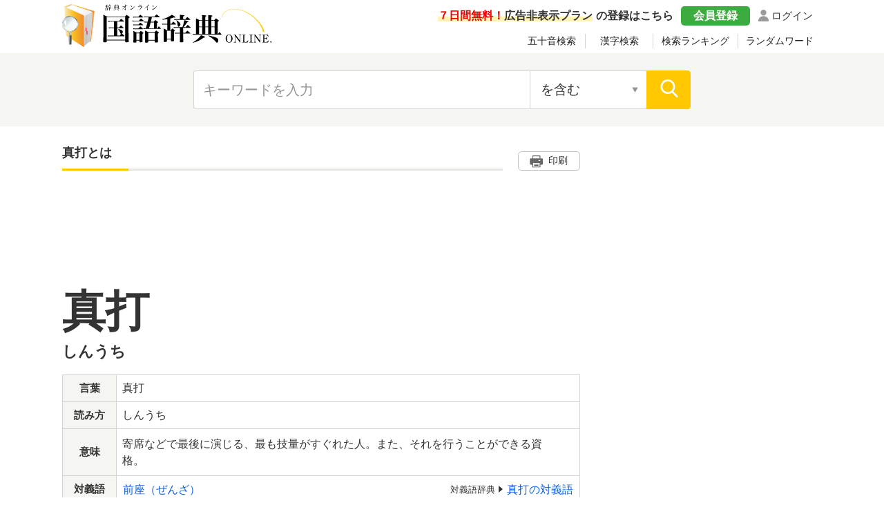

--- FILE ---
content_type: text/html; charset=UTF-8
request_url: https://kokugo.jitenon.jp/word/p25420
body_size: 7611
content:
<!DOCTYPE html>
<html lang="ja">
<head prefix="og: http://ogp.me/ns# website: http://ogp.me/ns/website#">
<script async src="https://pagead2.googlesyndication.com/pagead/js/adsbygoogle.js?client=ca-pub-3664445671894613" crossorigin="anonymous"></script>

<!-- Global site tag (gtag.js) - Google Analytics -->
<script async src="https://www.googletagmanager.com/gtag/js?id=G-6RNLTBXJCG"></script>
<script>
  window.dataLayer = window.dataLayer || [];
  function gtag(){dataLayer.push(arguments);}
  gtag('js', new Date());

  gtag('config', 'G-6RNLTBXJCG');
</script>
<meta charset="UTF-8">
<meta name="description" content="「真打」意味や読み方について。真打とは、寄席などで最後に演じる、最も技量がすぐれた人。また、それを行うことができる資格。">
<meta name="Keywords" content="「真打」,意味,読み方">
<meta name="viewport" content="width=device-width,initial-scale=1">
<link rel="canonical" href="https://kokugo.jitenon.jp/word/p25420" />
<link rel="apple-touch-icon" sizes="152x152" href="../images/apple-touch-icon.png">
<link href="../images/favicon.ico" type="image/vnd.microsoft.icon" rel="shortcut icon">
<link href="../images/favicon.ico" type="image/vnd.microsoft.icon" rel="icon">
<script type="application/ld+json">
[
{"@context":"http://schema.org",
"@type":"BreadcrumbList",
"itemListElement":[
{ "@type":"ListItem", "position":1, "item":{ "@id":"https://kokugo.jitenon.jp/", "name":"国語辞典" } }, 
{ "@type":"ListItem", "position":2, "item":{ "@id":"https://kokugo.jitenon.jp/cat/search.php?getdata=%E3%81%97&amp;search=fpart", "name":"「し」から始まる言葉" } }, 
{ "@type":"ListItem", "position":3, "item":{ "@id":"https://kokugo.jitenon.jp/word/p25420", "name":"真打" } }
]},
{"@context": "http://schema.org",
"@type": "Article",
"mainEntityOfPage": {
"@type": "WebPage",
"@id": "https://kokugo.jitenon.jp/word/p25420"
},
"headline": "「真打」（しんうち）の意味",
"description": "「真打」意味や読み方について。真打とは、寄席などで最後に演じる、最も技量がすぐれた人。また、それを行うことができる資格。",
"image": {
"@type":"ImageObject",
"url": "https://kokugo.jitenon.jp/eyecatch/25420.png"
},
"publisher": {
"@type": "Organization",
"name": "国語辞典オンライン",
"logo": {
      "@type": "ImageObject",
      "url": "https://jitenon.jp/images/kokugo_logo.jpg",
      "width": 600,
      "height": 60
    }
},
"author": {
"@type": "Organization",
"name": "ジテンオン",
"url": "https://jitenon.co.jp/"
},
"datePublished": "2015-10-01T00:00:00+09:00",
"dateModified": "2015-10-01T00:00:00+09:00",
"articleSection": "国語",
"additionalProperty": [
{
      "@type": "PropertyValue",
      "name": "言葉",
      "value": "真打"
},
{
      "@type": "PropertyValue",
      "name": "読み方",
      "value": "しんうち"
},
{
      "@type": "PropertyValue",
      "name": "意味",
      "value": "寄席などで最後に演じる、最も技量がすぐれた人。また、それを行うことができる資格。"
},
{
      "@type": "PropertyValue",
      "name": "対義語",
      "value": "前座"
}]
}
]
</script>
<link rel="stylesheet" type="text/css" href="https://jitenon.jp/css/html5reset.css" media="all" />
<link rel="stylesheet" type="text/css" href="https://jitenon.jp/css/style.css?20240918" media="all" />
<link rel="stylesheet" type="text/css" href="https://jitenon.jp/css/style_kokugo.css?20240918" media="all" />
<meta property="og:title"       content="「真打」（しんうち）の意味">
<meta property="og:description" content="「真打」意味や読み方について。真打とは、寄席などで最後に演じる、最も技量がすぐれた人。また、それを行うことができる資格。" />
<meta property="og:image" content="https://kokugo.jitenon.jp/thumb/25420.png" />
<meta property="og:type"        content="article" />
<meta property="og:url"         content="https://kokugo.jitenon.jp/word/p25420" />
<meta name="twitter:card" content="summary_large_image">
<meta name="twitter:site" content="@jitenon">
<title>「真打」（しんうち）の意味</title>
<script src="https://jitenon.jp/js/jquery-3.4.1.min.js"></script>
<script src="https://jitenon.jp/js/jquery.cookie.js"></script>
<script type="text/javascript" src="https://jitenon.jp/js/main/main.js?20241030"></script>
<script type="text/javascript">var number=25420;</script>
<script type="text/javascript" src="https://jitenon.jp/js/hyoka.js"></script>
</head>
<body>
<div class="container">
<div id="all">
<header>
<div class="center">
<div class="header_logo">
<div class="logo"><a href="https://kokugo.jitenon.jp/"><img src="https://kokugo.jitenon.jp/images/top-logo.svg" alt="国語辞典"></a></div>
<div class="header_menu">
<div class="login"><a href="https://jitenon.jp/member_info/login.php" class="mypage_login">ログイン</a></div>
<div class="my_menu">
<div class="register_ad"><a href="https://jitenon.jp/member_info/register.php"><p class="marker"><span>７日間無料！</span>広告非表示プラン</p>の登録はこちら</a></div>
<div class="pc_menu">
<a href="https://jitenon.jp/member_info/register.php" class="mypage_register">会員登録</a>
<a href="https://jitenon.jp/member_info/login.php" class="mypage_login">ログイン</a>
</div>
</div>
<div class="toggle_wrap four_menu">
<div class="toggle_switch">
<div class="menu-trigger">
<span></span>
<span></span>
<span></span>
</div></div>
<div class="toggle_contents">
<ul>
<li><a href="https://kokugo.jitenon.jp/cat/gojuonindex.php">五十音検索</a></li>
<li><a href="https://kokugo.jitenon.jp/cat/kanjiindex.php">漢字検索</a></li>
<li><a href="https://kokugo.jitenon.jp/cat/searchlist.php">検索ランキング</a></li>
<li><a href="https://kokugo.jitenon.jp/cat/randomlist.php">ランダムワード</a></li>
</ul></div>
</div>
</div>
</div>
</div>
<div class="header_search2">
<div class="search_inner">
<form id="head_form" class="search_form" name="head_form" action="https://kokugo.jitenon.jp/cat/search.php" accept-charset="utf-8" method="get">
<input type="text" id="head_value" name="getdata" placeholder="キーワードを入力" class="value input_search" value="">
<select name="search" class="select_search input02"><option value="contain" selected>を含む</option><option value="fpart">から始まる</option><option value="epart">で終わる</option><option value="match">と一致する</option>
</select>
<input type="submit" id="head_submit" value="" class="search_btn">
</form>
</div>
</div>
</header><div id="wrapper" class="cf">
<div id="content">
<div class="ttl_top">
<h1 class="ttl_main">真打とは</h1>
<div class="print_btn"><button onclick="printPage()"><span>印刷</span></button></div>
</div><!--ttl_top-->
<aside><div class="ads_wrapin link_pc">
<script async src="https://pagead2.googlesyndication.com/pagead/js/adsbygoogle.js?client=ca-pub-3664445671894613"
     crossorigin="anonymous"></script>
<!-- 国語辞典レスポンシブ１ -->
<ins class="adsbygoogle"
     style="display:block"
     data-ad-client="ca-pub-3664445671894613"
     data-ad-slot="9657468481"
     data-ad-format="horizontal"
     data-full-width-responsive="true"></ins>
<script>
     (adsbygoogle = window.adsbygoogle || []).push({});
</script>
</div></aside>
<div class="kokugo_wrap">
<div class="kokugo_main link_pc">
<div class="jyukugo2 size1"><p>真打</p></div>
<div class="yomi2"><p>しんうち</p></div>  
</div><!--kokugo_main-->
<div class="link_sp sp_mainimg"><img src="https://kokugo.jitenon.jp/eyecatch/25420.png" alt="真打"></div>
<div class="sp_ads link_sp">

<script async src="https://pagead2.googlesyndication.com/pagead/js/adsbygoogle.js?client=ca-pub-3664445671894613" crossorigin="anonymous"></script>
<!-- 国語辞典レスポンシブ２ -->
<ins class="adsbygoogle"
     style="display:block"
     data-ad-client="ca-pub-3664445671894613"
     data-ad-slot="9761055044"
     data-ad-format="auto"
     data-full-width-responsive="true"></ins>
<script>
     (adsbygoogle = window.adsbygoogle || []).push({});
</script>
</div>
 
<table class="kanjirighttb">
<tbody>
<tr><th>言葉</th><td>真打</td></tr>
<tr><th>読み方</th><td>しんうち</td></tr>
<tr><th>意味</th><td><p class="no_border"><span class="fb_c">寄席などで最後に演じる、最も技量がすぐれた人。また、それを行うことができる資格。</span></p></td></tr>
<tr class="both_box"><th>対義語</th><td>
<div class="both_ends">
<ul>
<li><a href="https://kokugo.jitenon.jp/word/p28416">前座（ぜんざ）</a></li>
<li><span class="small">対義語辞典</span><a href="https://taigigo.jitenon.jp/word/p6080">真打の対義語</a></li>
 </ul>
</div></td></tr>
<tr><th>使用漢字</th><td><a href="https://kanji.jitenon.jp/kanji/342">真</a> / <a href="https://kanji.jitenon.jp/kanji/354">打</a></td></tr>
</tbody>
</table>
<div class="nosnippet" data-nosnippet>

<div class="hyouka_wrap">
  <p>評価をお聞かせください</p> 
  <ul>
    <li><a id="num1" class="tootiplink"><img src="https://jitenon.jp/images/hyouka_icon1.svg" alt="わかりにくい" class="img1"><img src="https://jitenon.jp/images/hyouka_icon1_active.svg" alt="わかりにくい" class="img2">わかりにくい</a></li>
    <li><a id="num2" class="tootiplink"><img src="https://jitenon.jp/images/hyouka_icon3.svg" alt="普通" class="img1"><img src="https://jitenon.jp/images/hyouka_icon3_active.svg" alt="ふつう" class="img2">ふつう</a></li>
    <li><a id="num3" class="tootiplink"><img src="https://jitenon.jp/images/hyouka_icon2.svg" alt="わかりやすい" class="img1"><img src="https://jitenon.jp/images/hyouka_icon2_active.svg" alt="わかりやすい" class="img2">わかりやすい</a></li>
  </ul>
  <div class="tooltip">
    <div class="tooltip_inner">
      <p>ありがとうございます。ページの改善に役立てさせていただきます。</p>
    </div>
  </div>
</div>
<div class="ads_wrapin">
<script async src="https://pagead2.googlesyndication.com/pagead/js/adsbygoogle.js?client=ca-pub-3664445671894613" crossorigin="anonymous"></script>
<!-- レスポンシブ個別 -->
<ins class="adsbygoogle"
     style="display:block"
     data-ad-client="ca-pub-3664445671894613"
     data-ad-slot="3470994118"
     data-ad-format="auto"
     data-full-width-responsive="true"></ins>
<script>
     (adsbygoogle = window.adsbygoogle || []).push({});
</script>
</div>
  
<div class="preview_wrap">
<h2 class="left_border">「真」を含む言葉</h2>
<div class="word_box">
<ul>
<li><a href="https://kokugo.jitenon.jp/word/p616" class="data-link" data-title="青写真" data-content="機械や建築の図面の複写に使うことの多い写真の一種で、青地に白い文字や線をあらわしたもの。青焼き。"><span class="word">青写真</span><span class="yomi">（あおじゃしん）</span></a></li><li><a href="https://kokugo.jitenon.jp/word/p61339" class="data-link" data-title="歌真似" data-content="歌い方をまねること。"><span class="word">歌真似</span><span class="yomi">（うたまね）</span></a></li><li><a href="https://kokugo.jitenon.jp/word/p59987" class="data-link" data-title="応真・応眞" data-content="悟りを開いた聖者。「阿羅漢」の別称。"><span class="word">応真・応眞</span><span class="yomi">（おうしん）</span></a></li><li><a href="https://kokugo.jitenon.jp/word/p5349" class="data-link" data-title="大真面目" data-content="馬鹿らしく見えるほどに真面目な様子。"><span class="word">大真面目</span><span class="yomi">（おおまじめ）</span></a></li><li><a href="https://kokugo.jitenon.jp/word/p11369" class="data-link" data-title="生真面目" data-content="非常に真面目なこと。また、そのために融通がきかないこと。"><span class="word">生真面目</span><span class="yomi">（きまじめ）</span></a></li><li><a href="https://kokugo.jitenon.jp/word/p13693" class="data-link" data-title="口まね・口真似" data-content="他人の声や言葉使いなどを真似すること。"><span class="word">口まね・口真似</span><span class="yomi">（くちまね）</span></a></li><li><a href="https://kokugo.jitenon.jp/word/p56389" class="data-link" data-title="航空写真" data-content="飛んでいる最中の航空機から撮った地上の写真。空中写真。"><span class="word">航空写真</span><span class="yomi">（こうくうしゃしん）</span></a></li><li><a href="https://kokugo.jitenon.jp/word/p17661" class="data-link" data-title="御真影" data-content="天皇や皇后の写真の敬称。戦前から戦中に宮内省から学校へ貸し与えられていた。"><span class="word">御真影</span><span class="yomi">（ごしんえい）</span></a></li><li><a href="https://kokugo.jitenon.jp/word/p57260" class="data-link" data-title="真田紐" data-content="太い木綿糸を使って平たく厚く編んだ紐。また、それと同じ編み方。真田打ち。"><span class="word">真田紐</span><span class="yomi">（さなだひも）</span></a></li></ul>
<a href="https://kokugo.jitenon.jp/cat/search.php?getdata=%E7%9C%9F&search=contain" class="more_btn_long">「真」を含む言葉を全て見る</a>
</div><!--word_box-->
<h2 class="left_border">「打」を含む言葉</h2>
<div class="word_box">
<ul>
<li><a href="https://kokugo.jitenon.jp/word/p471" class="data-link" data-title="相打ち・相撃ち・相討ち" data-content="剣道の試合などで、お互いが同時に相手をうつこと。"><span class="word">相打ち・相撃ち・相討ち</span><span class="yomi">（あいうち）</span></a></li><li><a href="https://kokugo.jitenon.jp/word/p1159" class="data-link" data-title="頭打ち" data-content="相場などが高値の限界に達して、それ以上上がる見込みがなくなること。"><span class="word">頭打ち</span><span class="yomi">（あたまうち）</span></a></li><li><a href="https://kokugo.jitenon.jp/word/p1495" class="data-link" data-title="網打ち・網打" data-content="投網を打って、魚をとること。また、その人。"><span class="word">網打ち・網打</span><span class="yomi">（あみうち）</span></a></li><li><a href="https://kokugo.jitenon.jp/word/p1861" class="data-link" data-title="安打" data-content="野球で、地面に落ちる前に守備側の野手に捕球されなかった打球がフェアボールとなり、打者が塁に進むことが出来るもの。また、その記録。ヒット。"><span class="word">安打</span><span class="yomi">（あんだ）</span></a></li><li><a href="https://kokugo.jitenon.jp/word/p2774" class="data-link" data-title="一騎打ち・一騎討ち・一騎打・一騎討" data-content="敵と味方が一対一で行う戦い。"><span class="word">一騎打ち・一騎討ち・一騎打・一騎討</span><span class="yomi">（いっきうち）</span></a></li><li><a href="https://kokugo.jitenon.jp/word/p61337" class="data-link" data-title="打たせ湯" data-content="高いところから落ちてくる湯を肩などに当て、体の痛みや凝りをほぐす入浴法。また、その湯。"><span class="word">打たせ湯</span><span class="yomi">（うたせゆ）</span></a></li><li><a href="https://kokugo.jitenon.jp/word/p3884" class="data-link" data-title="打たれ強い" data-content="打撃や衝撃を受けても簡単には倒れない肉体の抵抗力があること。"><span class="word">打たれ強い</span><span class="yomi">（うたれづよい）</span></a></li><li><a href="https://kokugo.jitenon.jp/word/p3886" class="data-link" data-title="打ち" data-content="下の言葉の意味を強める言葉。"><span class="word">打ち</span><span class="yomi">（うち）</span></a></li><li><a href="https://kokugo.jitenon.jp/word/p61370" class="data-link" data-title="打ち合い・撃ち合い" data-content="相手が打つものに対し、こちらからも打ち返すこと。"><span class="word">打ち合い・撃ち合い</span><span class="yomi">（うちあい）</span></a></li></ul>
<a href="https://kokugo.jitenon.jp/cat/search.php?getdata=%E6%89%93&search=contain" class="more_btn_long">「打」を含む言葉を全て見る</a>
</div><!--word_box-->
</div><!--preview_wrap--></div><!-- nosnippet -->
</div><!--kokugo_wrap--> 
</div><!--content-->
<div id="sidebar"> 

<div class="ads_wrap side_pc">
	<style>
	.ads_responsive_2 { display: none; }
	@media(min-width: 1095px) { .ads_responsive_2 { width: 300px; height: 600px; } }
	</style>
	<script async src="https://pagead2.googlesyndication.com/pagead/js/adsbygoogle.js?client=ca-pub-3664445671894613" crossorigin="anonymous"></script>
	<!-- 国語辞典レスポンシブ２ -->
	<ins class="adsbygoogle ads_responsive_2"
		 style="display:inline-block"
		 data-ad-client="ca-pub-3664445671894613"
		 data-ad-slot="9761055044"></ins>
	<script>
	(adsbygoogle = window.adsbygoogle || []).push({});
	</script>
</div><div class="side_ranking">
<script>
$(function () {
  var sel_index = localStorage.getItem("sel_Elem2");
  if(sel_index == null){sel_index = 0;}
  $('.ChangeElem_Btn2').eq(sel_index).addClass('is-active');
  $('.ChangeElem_Panel2').eq(sel_index).show();
  $('.ChangeElem_Btn2').each(function () {
    $(this).on('click', function () {
	  var parent = $(this).parents(".side_box");
      var index = $(parent).find('.ChangeElem_Btn2').index(this);
      $(parent).find('.ChangeElem_Btn2').removeClass('is-active');
      $(this).addClass('is-active');
      $(parent).find('.ChangeElem_Panel2').hide();
      $(parent).find('.ChangeElem_Panel2').eq(index).show();
	  localStorage.setItem('sel_Elem2', index);
    });
  });
});
</script>
  
<div class="side_box">
<p class="ttl_normal_s">検索ランキング<span class="rank_update">01/15更新</span></p> 
<ul class="ChangeElem_Btn_Content2 rank_menu">
<li class="ChangeElem_Btn2">デイリー</li>
<li class="ChangeElem_Btn2">週間</li>
<li class="ChangeElem_Btn2">月間</li>
</ul>
<div class="ChangeElem_Panel2">
<ul class="side_rank sr_01">
<li><a href="https://kokugo.jitenon.jp/word/p27270"><span class="rank">1</span>生産</a></li>
<li><a href="https://kokugo.jitenon.jp/word/p6820"><span class="rank">6</span>外事</a></li>
<li><a href="https://kokugo.jitenon.jp/word/p7635"><span class="rank">2</span>学習</a></li>
<li><a href="https://kokugo.jitenon.jp/word/p55629"><span class="rank">7</span>第一時世界大...</a></li>
<li><a href="https://kokugo.jitenon.jp/word/p19728"><span class="rank">3</span>作用</a></li>
<li><a href="https://kokugo.jitenon.jp/word/p56429"><span class="rank">8</span>世紀末</a></li>
<li><a href="https://kokugo.jitenon.jp/word/p39266"><span class="rank">4</span>吐かす</a></li>
<li><a href="https://kokugo.jitenon.jp/word/p21754"><span class="rank">9</span>死に水</a></li>
<li><a href="https://kokugo.jitenon.jp/word/p39262"><span class="rank">5</span>鵼</a></li>
<li><a href="https://kokugo.jitenon.jp/word/p49572"><span class="rank">10</span>無色</a></li>
</ul>
</div><!--ChangeElem_Panel2-->
<div class="ChangeElem_Panel2">
<ul class="side_rank">
<li><a href="https://kokugo.jitenon.jp/word/p38291"><span class="rank">1</span>生</a></li>
<li><a href="https://kokugo.jitenon.jp/word/p7635"><span class="rank">6</span>学習</a></li>
<li><a href="https://kokugo.jitenon.jp/word/p27270"><span class="rank">2</span>生産</a></li>
<li><a href="https://kokugo.jitenon.jp/word/p57072"><span class="rank">7</span>修める</a></li>
<li><a href="https://kokugo.jitenon.jp/word/p39390"><span class="rank">3</span>微温湯</a></li>
<li><a href="https://kokugo.jitenon.jp/word/p1577"><span class="rank">8</span>荒い</a></li>
<li><a href="https://kokugo.jitenon.jp/word/p5616"><span class="rank">4</span>収める</a></li>
<li><a href="https://kokugo.jitenon.jp/word/p48404"><span class="rank">9</span>まるで</a></li>
<li><a href="https://kokugo.jitenon.jp/word/p57071"><span class="rank">5</span>納める</a></li>
<li><a href="https://kokugo.jitenon.jp/word/p37404"><span class="rank">10</span>捉える</a></li>
</ul>
</div><!--ChangeElem_Panel2-->
<div class="ChangeElem_Panel2">
<ul class="side_rank">
<li><a href="https://kokugo.jitenon.jp/word/p38291"><span class="rank">1</span>生</a></li>
<li><a href="https://kokugo.jitenon.jp/word/p45619"><span class="rank">6</span>分析</a></li>
<li><a href="https://kokugo.jitenon.jp/word/p27270"><span class="rank">2</span>生産</a></li>
<li><a href="https://kokugo.jitenon.jp/word/p4503"><span class="rank">7</span>影響</a></li>
<li><a href="https://kokugo.jitenon.jp/word/p459"><span class="rank">3</span>ああ</a></li>
<li><a href="https://kokugo.jitenon.jp/word/p5616"><span class="rank">8</span>収める</a></li>
<li><a href="https://kokugo.jitenon.jp/word/p60789"><span class="rank">4</span>丫丫</a></li>
<li><a href="https://kokugo.jitenon.jp/word/p39390"><span class="rank">9</span>微温湯</a></li>
<li><a href="https://kokugo.jitenon.jp/word/p37404"><span class="rank">5</span>捉える</a></li>
<li><a href="https://kokugo.jitenon.jp/word/p7635"><span class="rank">10</span>学習</a></li>
      
</ul>
</div><!--ChangeElem_Panel2-->
</div>
</div>
<div class="side_shop_bnr"><a href="https://jitenon.jp/member_info/register.php" target="_blank">
<img src="https://jitenon.jp/images/side_ad_free_bnr.png" alt="広告非表示プランサイドバナー" class="link_pc">
<img src="https://jitenon.jp/images/side_ad_free_bnr_sp.png" alt="広告非表示プランサイドバナースマホ" class="link_sp">
</a></div>
<div class="link_pc">
<div class="side_box">
<p class="ttl_main_s">五十音検索</p>
<ul class="side_al">
<li><a href="https://kokugo.jitenon.jp/cat/search.php?getdata=%E3%81%82&search=fpart">あ</a></li>
<li><a href="https://kokugo.jitenon.jp/cat/search.php?getdata=%E3%81%84&search=fpart">い</a></li>
<li><a href="https://kokugo.jitenon.jp/cat/search.php?getdata=%E3%81%86&search=fpart">う</a></li>
<li><a href="https://kokugo.jitenon.jp/cat/search.php?getdata=%E3%81%88&search=fpart">え</a></li>
<li><a href="https://kokugo.jitenon.jp/cat/search.php?getdata=%E3%81%8A&search=fpart">お</a></li>

<li><a href="https://kokugo.jitenon.jp/cat/search.php?getdata=%E3%81%8B&search=fpart">か</a></li>
<li><a href="https://kokugo.jitenon.jp/cat/search.php?getdata=%E3%81%8D&search=fpart">き</a></li>
<li><a href="https://kokugo.jitenon.jp/cat/search.php?getdata=%E3%81%8F&search=fpart">く</a></li>
<li><a href="https://kokugo.jitenon.jp/cat/search.php?getdata=%E3%81%91&search=fpart">け</a></li>
<li><a href="https://kokugo.jitenon.jp/cat/search.php?getdata=%E3%81%93&search=fpart">こ</a></li>

<li><a href="https://kokugo.jitenon.jp/cat/search.php?getdata=%E3%81%8C&search=fpart">が</a></li>
<li><a href="https://kokugo.jitenon.jp/cat/search.php?getdata=%E3%81%8E&search=fpart">ぎ</a></li>
<li><a href="https://kokugo.jitenon.jp/cat/search.php?getdata=%E3%81%90&search=fpart">ぐ</a></li>
<li><a href="https://kokugo.jitenon.jp/cat/search.php?getdata=%E3%81%92&search=fpart">げ</a></li>
<li><a href="https://kokugo.jitenon.jp/cat/search.php?getdata=%E3%81%94&search=fpart">ご</a></li>

<li><a href="https://kokugo.jitenon.jp/cat/search.php?getdata=%E3%81%95&search=fpart">さ</a></li>
<li><a href="https://kokugo.jitenon.jp/cat/search.php?getdata=%E3%81%97&search=fpart">し</a></li>
<li><a href="https://kokugo.jitenon.jp/cat/search.php?getdata=%E3%81%99&search=fpart">す</a></li>
<li><a href="https://kokugo.jitenon.jp/cat/search.php?getdata=%E3%81%9B&search=fpart">せ</a></li>
<li><a href="https://kokugo.jitenon.jp/cat/search.php?getdata=%E3%81%9D&search=fpart">そ</a></li>

<li><a href="https://kokugo.jitenon.jp/cat/search.php?getdata=%E3%81%96&search=fpart">ざ</a></li>
<li><a href="https://kokugo.jitenon.jp/cat/search.php?getdata=%E3%81%98&search=fpart">じ</a></li>
<li><a href="https://kokugo.jitenon.jp/cat/search.php?getdata=%E3%81%9A&search=fpart">ず</a></li>
<li><a href="https://kokugo.jitenon.jp/cat/search.php?getdata=%E3%81%9C&search=fpart">ぜ</a></li>
<li><a href="https://kokugo.jitenon.jp/cat/search.php?getdata=%E3%81%9E&search=fpart">ぞ</a></li>

<li><a href="https://kokugo.jitenon.jp/cat/search.php?getdata=%E3%81%9F&search=fpart">た</a></li>
<li><a href="https://kokugo.jitenon.jp/cat/search.php?getdata=%E3%81%A1&search=fpart">ち</a></li>
<li><a href="https://kokugo.jitenon.jp/cat/search.php?getdata=%E3%81%A4&search=fpart">つ</a></li>
<li><a href="https://kokugo.jitenon.jp/cat/search.php?getdata=%E3%81%A6&search=fpart">て</a></li>
<li><a href="https://kokugo.jitenon.jp/cat/search.php?getdata=%E3%81%A8&search=fpart">と</a></li>

<li><a href="https://kokugo.jitenon.jp/cat/search.php?getdata=%E3%81%A0&search=fpart">だ</a></li>
<li>ぢ</li>
<li><a href="https://kokugo.jitenon.jp/cat/search.php?getdata=%E3%81%A5&search=fpart">づ</a></li>
<li><a href="https://kokugo.jitenon.jp/cat/search.php?getdata=%E3%81%A7&search=fpart">で</a></li>
<li><a href="https://kokugo.jitenon.jp/cat/search.php?getdata=%E3%81%A9&search=fpart">ど</a></li>

<li><a href="https://kokugo.jitenon.jp/cat/search.php?getdata=%E3%81%AA&search=fpart">な</a></li>
<li><a href="https://kokugo.jitenon.jp/cat/search.php?getdata=%E3%81%AB&search=fpart">に</a></li>
<li><a href="https://kokugo.jitenon.jp/cat/search.php?getdata=%E3%81%AC&search=fpart">ぬ</a></li>
<li><a href="https://kokugo.jitenon.jp/cat/search.php?getdata=%E3%81%AD&search=fpart">ね</a></li>
<li><a href="https://kokugo.jitenon.jp/cat/search.php?getdata=%E3%81%AE&search=fpart">の</a></li>

<li><a href="https://kokugo.jitenon.jp/cat/search.php?getdata=%E3%81%AF&search=fpart">は</a></li>
<li><a href="https://kokugo.jitenon.jp/cat/search.php?getdata=%E3%81%B2&search=fpart">ひ</a></li>
<li><a href="https://kokugo.jitenon.jp/cat/search.php?getdata=%E3%81%B5&search=fpart">ふ</a></li>
<li><a href="https://kokugo.jitenon.jp/cat/search.php?getdata=%E3%81%B8&search=fpart">へ</a></li>
<li><a href="https://kokugo.jitenon.jp/cat/search.php?getdata=%E3%81%BB&search=fpart">ほ</a></li>

<li><a href="https://kokugo.jitenon.jp/cat/search.php?getdata=%E3%81%B0&search=fpart">ば</a></li>
<li><a href="https://kokugo.jitenon.jp/cat/search.php?getdata=%E3%81%B3&search=fpart">び</a></li>
<li><a href="https://kokugo.jitenon.jp/cat/search.php?getdata=%E3%81%B6&search=fpart">ぶ</a></li>
<li><a href="https://kokugo.jitenon.jp/cat/search.php?getdata=%E3%81%B9&search=fpart">べ</a></li>
<li><a href="https://kokugo.jitenon.jp/cat/search.php?getdata=%E3%81%BC&search=fpart">ぼ</a></li>

<li><a href="https://kokugo.jitenon.jp/cat/search.php?getdata=%E3%81%B1&search=fpart">ぱ</a></li>
<li><a href="https://kokugo.jitenon.jp/cat/search.php?getdata=%E3%81%B4&search=fpart">ぴ</a></li>
<li><a href="https://kokugo.jitenon.jp/cat/search.php?getdata=%E3%81%B7&search=fpart">ぷ</a></li>
<li><a href="https://kokugo.jitenon.jp/cat/search.php?getdata=%E3%81%BA&search=fpart">ぺ</a></li>
<li><a href="https://kokugo.jitenon.jp/cat/search.php?getdata=%E3%81%BD&search=fpart">ぽ</a></li>

<li><a href="https://kokugo.jitenon.jp/cat/search.php?getdata=%E3%81%BE&search=fpart">ま</a></li>
<li><a href="https://kokugo.jitenon.jp/cat/search.php?getdata=%E3%81%BF&search=fpart">み</a></li>
<li><a href="https://kokugo.jitenon.jp/cat/search.php?getdata=%E3%82%80&search=fpart">む</a></li>
<li><a href="https://kokugo.jitenon.jp/cat/search.php?getdata=%E3%82%81&search=fpart">め</a></li>
<li><a href="https://kokugo.jitenon.jp/cat/search.php?getdata=%E3%82%82&search=fpart">も</a></li>

<li><a href="https://kokugo.jitenon.jp/cat/search.php?getdata=%E3%82%84&search=fpart">や</a></li>
<li>&nbsp;</li>
<li><a href="https://kokugo.jitenon.jp/cat/search.php?getdata=%E3%82%86&search=fpart">ゆ</a></li>
<li>&nbsp;</li>
<li><a href="https://kokugo.jitenon.jp/cat/search.php?getdata=%E3%82%88&search=fpart">よ</a></li>

<li><a href="https://kokugo.jitenon.jp/cat/search.php?getdata=%E3%82%89&search=fpart">ら</a></li>
<li><a href="https://kokugo.jitenon.jp/cat/search.php?getdata=%E3%82%8A&search=fpart">り</a></li>
<li><a href="https://kokugo.jitenon.jp/cat/search.php?getdata=%E3%82%8B&search=fpart">る</a></li>
<li><a href="https://kokugo.jitenon.jp/cat/search.php?getdata=%E3%82%8C&search=fpart">れ</a></li>
<li><a href="https://kokugo.jitenon.jp/cat/search.php?getdata=%E3%82%8D&search=fpart">ろ</a></li>

<li><a href="https://kokugo.jitenon.jp/cat/search.php?getdata=%E3%82%8F&search=fpart">わ</a></li>
<li>&nbsp;</li>
<li>&nbsp;</li>
<li>&nbsp;</li>
<li>&nbsp;</li>
</ul>

</div>
<div class="side_box">
<p class="ttl_main_s">漢字検索</p>
<ul class="side_al">
<li><a href="https://kokugo.jitenon.jp/cat/kakusu.php?num=01">1画</a></li>
<li><a href="https://kokugo.jitenon.jp/cat/kakusu.php?num=02">2画</a></li>
<li><a href="https://kokugo.jitenon.jp/cat/kakusu.php?num=03">3画</a></li>
<li><a href="https://kokugo.jitenon.jp/cat/kakusu.php?num=04">4画</a></li>
<li><a href="https://kokugo.jitenon.jp/cat/kakusu.php?num=05">5画</a></li>
<li><a href="https://kokugo.jitenon.jp/cat/kakusu.php?num=06">6画</a></li>
<li><a href="https://kokugo.jitenon.jp/cat/kakusu.php?num=07">7画</a></li>
<li><a href="https://kokugo.jitenon.jp/cat/kakusu.php?num=08">8画</a></li>
<li><a href="https://kokugo.jitenon.jp/cat/kakusu.php?num=09">9画</a></li>
<li><a href="https://kokugo.jitenon.jp/cat/kakusu.php?num=10">10画</a></li>
<li><a href="https://kokugo.jitenon.jp/cat/kakusu.php?num=11">11画</a></li>
<li><a href="https://kokugo.jitenon.jp/cat/kakusu.php?num=12">12画</a></li>
<li><a href="https://kokugo.jitenon.jp/cat/kakusu.php?num=13">13画</a></li>
<li><a href="https://kokugo.jitenon.jp/cat/kakusu.php?num=14">14画</a></li>
<li><a href="https://kokugo.jitenon.jp/cat/kakusu.php?num=15">15画</a></li>
<li><a href="https://kokugo.jitenon.jp/cat/kakusu.php?num=16">16画</a></li>
<li><a href="https://kokugo.jitenon.jp/cat/kakusu.php?num=17">17画</a></li>
<li><a href="https://kokugo.jitenon.jp/cat/kakusu.php?num=18">18画</a></li>
<li><a href="https://kokugo.jitenon.jp/cat/kakusu.php?num=19">19画</a></li>
<li><a href="https://kokugo.jitenon.jp/cat/kakusu.php?num=20">20画</a></li>
<li><a href="https://kokugo.jitenon.jp/cat/kakusu.php?num=21">21画</a></li>
<li><a href="https://kokugo.jitenon.jp/cat/kakusu.php?num=22">22画</a></li>
<li><a href="https://kokugo.jitenon.jp/cat/kakusu.php?num=23">23画</a></li>
<li><a href="https://kokugo.jitenon.jp/cat/kakusu.php?num=24">24画</a></li>
<li><a href="https://kokugo.jitenon.jp/cat/kakusu.php?num=25">25画</a></li>
<li><a href="https://kokugo.jitenon.jp/cat/kakusu.php?num=26">26画</a></li>
<li><a href="https://kokugo.jitenon.jp/cat/kakusu.php?num=27">27画</a></li>
<li><a href="https://kokugo.jitenon.jp/cat/kakusu.php?num=28">28画</a></li>
<li><a href="https://kokugo.jitenon.jp/cat/kakusu.php?num=29">29画</a></li>
</ul>
</div>
</div>
<script>
$(function(){
	$('.togglemenu').click(function(){
		$(this).toggleClass("active").next().slideToggle(300);
	});
});
</script>
<div class="side_box">
<p class="ttl_main_s togglemenu">検索メニュー</p>
<div class="togglebox">
<ul class="other_site">
<li><a href="https://kokugo.jitenon.jp/cat/gojuonindex.php">五十音検索</a></li>
<li><a href="https://kokugo.jitenon.jp/cat/kanjiindex.php">漢字検索</a></li>
<li><a href="https://kokugo.jitenon.jp/cat/searchlist.php">検索ランキング</a></li>
<li><a href="https://kokugo.jitenon.jp/cat/randomlist.php">ランダムワード</a></li>
</ul>
</div><!--togglebox-->
</div><!--side_box-->
</div><!--sidebar--> </div><!--wrapper-->
<div class="page_top"><a href="#"><img src="https://jitenon.jp/images/top.png" alt="ページ先頭に戻る"></a></div>
<footer>
<div class="footer_wrap">
<div class="center">
<div class="footer_bottom">
<ul class="footer_menu">
<li><a href="https://kokugo.jitenon.jp/info/02.php">報告・お問い合わせ</a></li>
<li><a href="https://kokugo.jitenon.jp/info/03.php">免責事項</a></li>
<li><a href="https://kokugo.jitenon.jp/info/01.php">プライバシーポリシー</a></li>
<li><a href="https://jitenon.jp/cat/content1.php">引用・転載について</a></li>
<li><a href="https://kokugo.jitenon.jp/info/document.php">参考文献</a></li>
<li><a href="https://jitenon.jp/">運営サイト一覧</a></li>
<li><a href="https://jitenon.co.jp/">運営者情報</a></li>
</ul>
</div>
</div>
</div>
<p class="copyright">&copy; 2014-2025  国語辞典オンライン</p>
</footer></div><!--all-->
<div class="preview-box hidden">
<h3 class="preview-title"></h3>
<p class="preview-content"></p>
</div>
</div><!--container-->
<script>
$(document).ready(function () {
    const $previewBox = $(".preview-box");
    let timeout;

    $(".data-link").on("mouseenter", function () {
  clearTimeout(timeout); // タイムアウトをクリア

  const title = $(this).data("title");
  const content = $(this).data("content");

  $previewBox.find(".preview-title").text(title);
  $previewBox.find(".preview-content").text(content);

  const position = $(this).position();
  $previewBox.css({
      top: position.top + $(this).height() + 10,
      left: position.left
  });

  $previewBox.removeClass("hidden");
    });

    $(".data-link").on("mouseleave", function () {
  timeout = setTimeout(function () {
      $previewBox.addClass("hidden");
  }, 1000); // 1000ミリ秒（1秒）後にプレビューボックスを非表示にする
    });
});
</script>
</body>
</html>


--- FILE ---
content_type: text/html; charset=utf-8
request_url: https://www.google.com/recaptcha/api2/aframe
body_size: 270
content:
<!DOCTYPE HTML><html><head><meta http-equiv="content-type" content="text/html; charset=UTF-8"></head><body><script nonce="jVM6DPNopE0NZVyRQgGYaQ">/** Anti-fraud and anti-abuse applications only. See google.com/recaptcha */ try{var clients={'sodar':'https://pagead2.googlesyndication.com/pagead/sodar?'};window.addEventListener("message",function(a){try{if(a.source===window.parent){var b=JSON.parse(a.data);var c=clients[b['id']];if(c){var d=document.createElement('img');d.src=c+b['params']+'&rc='+(localStorage.getItem("rc::a")?sessionStorage.getItem("rc::b"):"");window.document.body.appendChild(d);sessionStorage.setItem("rc::e",parseInt(sessionStorage.getItem("rc::e")||0)+1);localStorage.setItem("rc::h",'1768449438882');}}}catch(b){}});window.parent.postMessage("_grecaptcha_ready", "*");}catch(b){}</script></body></html>

--- FILE ---
content_type: image/svg+xml
request_url: https://jitenon.jp/images/hyouka_icon1.svg
body_size: 657
content:
<?xml version="1.0" encoding="utf-8"?>
<!-- Generator: Adobe Illustrator 26.0.0, SVG Export Plug-In . SVG Version: 6.00 Build 0)  -->
<svg version="1.1" id="レイヤー_1" xmlns="http://www.w3.org/2000/svg" xmlns:xlink="http://www.w3.org/1999/xlink" x="0px"
	 y="0px" viewBox="0 0 150 150" style="enable-background:new 0 0 150 150;" xml:space="preserve">
<style type="text/css">
	.st0{display:none;}
	.st1{display:inline;fill:#FEA700;}
	.st2{fill:#5A5A5A;}
</style>
<g class="st0">
	<path class="st1" d="M107.6,119.2c-3.5-0.4-6.2-1.8-8.6-4.2c-6.2-6.3-12.6-12.2-18.5-18.6c-3.2-3.5-5.3-4.4-8.9-0.3
		c-5.9,6.7-12.5,12.8-18.9,19.1c-5.4,5.3-11.3,5.5-15.8,1c-4.6-4.5-4.4-10.4,0.9-15.8c6.7-6.9,13.5-13.7,20.4-20.3
		c2.4-2.3,2.4-3.7,0-6c-6.8-6.4-13.4-13.2-20-19.9c-5.4-5.5-5.8-11.2-1.3-15.8c4.6-4.8,10.7-4.4,16.3,1.2c6.4,6.3,12.8,12.6,19,19.1
		c2.7,3,4.4,3.5,7.5,0.1c6-6.8,12.7-13.2,19.3-19.7c5.5-5.4,12-5.7,16.3-1c4.2,4.5,3.9,10.5-1.4,15.9c-6.7,6.8-13.5,13.7-20.4,20.3
		c-2.3,2.2-2.3,3.3,0,5.5c7.2,6.9,14.3,14.1,21.3,21.3c3.2,3.3,4.2,7.3,2.2,11.7C115.2,117,111.7,118.7,107.6,119.2z"/>
</g>
<g>
	<path class="st2" d="M107.5,119.2c-3.5-0.3-6.2-1.8-8.5-4.2c-6.2-6.3-12.6-12.2-18.5-18.6c-3.2-3.3-5.1-4.4-8.9-0.3
		c-5.9,6.7-12.5,12.8-18.9,19.1c-5.4,5.3-11.3,5.5-15.8,1c-4.6-4.5-4.4-10.4,0.9-15.8c6.7-6.9,13.5-13.7,20.4-20.3
		c2.4-2.3,2.4-3.7,0-6c-6.8-6.4-13.4-13.2-20-19.9c-5.4-5.5-5.8-11.2-1.3-15.8c4.6-4.8,10.7-4.4,16.3,1.2c6.4,6.3,12.8,12.6,19,19.1
		c2.7,3,4.4,3.5,7.3,0.1C85.8,52,92.4,45.6,99,39.2c5.5-5.4,12-5.7,16.3-1c4.2,4.5,3.9,10.5-1.4,15.9c-6.7,6.8-13.5,13.7-20.4,20.3
		c-2.3,2.2-2.3,3.3,0,5.5c7.2,6.9,14.3,14.1,21.3,21.3c3.2,3.3,4.2,7.3,2.2,11.7C115.2,117,111.7,118.8,107.5,119.2z"/>
</g>
</svg>


--- FILE ---
content_type: image/svg+xml
request_url: https://jitenon.jp/images/hyouka_icon1_active.svg
body_size: 665
content:
<?xml version="1.0" encoding="utf-8"?>
<!-- Generator: Adobe Illustrator 26.0.0, SVG Export Plug-In . SVG Version: 6.00 Build 0)  -->
<svg version="1.1" id="レイヤー_1" xmlns="http://www.w3.org/2000/svg" xmlns:xlink="http://www.w3.org/1999/xlink" x="0px"
	 y="0px" viewBox="0 0 150 150" style="enable-background:new 0 0 150 150;" xml:space="preserve">
<style type="text/css">
	.st0{fill:#F47C00;}
	.st1{display:none;}
	.st2{display:inline;fill:#5A5A5A;}
</style>
<g>
	<path class="st0" d="M107.6,119.2c-3.5-0.4-6.2-1.8-8.6-4.2c-6.2-6.3-12.6-12.2-18.5-18.6c-3.2-3.5-5.3-4.4-8.9-0.3
		c-5.9,6.7-12.5,12.8-18.9,19.1c-5.4,5.3-11.3,5.5-15.8,1c-4.6-4.5-4.4-10.4,0.9-15.8c6.7-6.9,13.5-13.7,20.4-20.3
		c2.4-2.3,2.4-3.7,0-6c-6.8-6.4-13.4-13.2-20-19.9c-5.4-5.5-5.8-11.2-1.3-15.8c4.6-4.8,10.7-4.4,16.3,1.2c6.4,6.3,12.8,12.6,19,19.1
		c2.7,3,4.4,3.5,7.5,0.1c6-6.8,12.7-13.2,19.3-19.7c5.5-5.4,12-5.7,16.3-1c4.2,4.5,3.9,10.5-1.4,15.9c-6.7,6.8-13.5,13.7-20.4,20.3
		c-2.3,2.2-2.3,3.3,0,5.5c7.2,6.9,14.3,14.1,21.3,21.3c3.2,3.3,4.2,7.3,2.2,11.7C115.2,117,111.7,118.7,107.6,119.2z"/>
</g>
<g class="st1">
	<path class="st2" d="M107.5,119.2c-3.5-0.3-6.2-1.8-8.5-4.2c-6.2-6.3-12.6-12.2-18.5-18.6c-3.2-3.3-5.1-4.4-8.9-0.3
		c-5.9,6.7-12.5,12.8-18.9,19.1c-5.4,5.3-11.3,5.5-15.8,1c-4.6-4.5-4.4-10.4,0.9-15.8c6.7-6.9,13.5-13.7,20.4-20.3
		c2.4-2.3,2.4-3.7,0-6c-6.8-6.4-13.4-13.2-20-19.9c-5.4-5.5-5.8-11.2-1.3-15.8c4.6-4.8,10.7-4.4,16.3,1.2c6.4,6.3,12.8,12.6,19,19.1
		c2.7,3,4.4,3.5,7.3,0.1C85.8,52,92.4,45.6,99,39.2c5.5-5.4,12-5.7,16.3-1c4.2,4.5,3.9,10.5-1.4,15.9c-6.7,6.8-13.5,13.7-20.4,20.3
		c-2.3,2.2-2.3,3.3,0,5.5c7.2,6.9,14.3,14.1,21.3,21.3c3.2,3.3,4.2,7.3,2.2,11.7C115.2,117,111.7,118.8,107.5,119.2z"/>
</g>
</svg>
